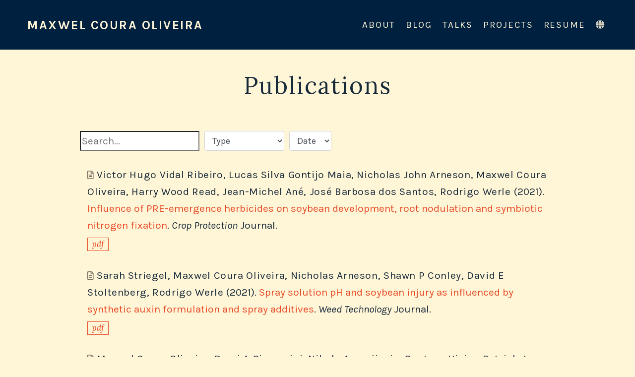

--- FILE ---
content_type: text/html;charset=UTF-8
request_url: https://maxweeds.rbind.io/publication/
body_size: 7574
content:
<!DOCTYPE html><html lang="en-us"><head><meta charset="utf-8"><meta name="viewport" content="width=device-width,initial-scale=1"><meta http-equiv="x-ua-compatible" content="IE=edge"><meta name="generator" content="Wowchemy 5.0.0-beta.3 for Hugo"><meta name="description" content="A blog by Maxwel"><link rel="alternate" hreflang="pt" href="https://maxweeds.rbind.io/pt/publication/"><link rel="alternate" hreflang="en-us" href="https://maxweeds.rbind.io/publication/"><link rel="preconnect" href="https://fonts.gstatic.com" crossorigin=""><meta name="theme-color" content="#E84A27"><link rel="stylesheet" href="https://cdnjs.cloudflare.com/ajax/libs/academicons/1.9.0/css/academicons.min.css" integrity="sha512-W4yqoT1+8NLkinBLBZko+dFB2ZbHsYLDdr50VElllRcNt2Q4/GSs6u71UHKxB7S6JEMCp5Ve4xjh3eGQl/HRvg==" crossorigin="anonymous"><link rel="stylesheet" href="https://cdnjs.cloudflare.com/ajax/libs/font-awesome/5.14.0/css/all.min.css" integrity="sha256-FMvZuGapsJLjouA6k7Eo2lusoAX9i0ShlWFG6qt7SLc=" crossorigin="anonymous"><link rel="stylesheet" href="https://cdnjs.cloudflare.com/ajax/libs/fancybox/3.5.7/jquery.fancybox.min.css" integrity="sha256-Vzbj7sDDS/woiFS3uNKo8eIuni59rjyNGtXfstRzStA=" crossorigin="anonymous" media="all" onload="this.media='all'"><link rel="stylesheet" href="https://cdnjs.cloudflare.com/ajax/libs/highlight.js/10.2.0/styles/tomorrow.min.css" crossorigin="anonymous" title="hl-light" media="all" onload="this.media='all'"><link rel="stylesheet" href="https://cdnjs.cloudflare.com/ajax/libs/highlight.js/10.2.0/styles/tomorrow.min.css" crossorigin="anonymous" title="hl-dark" media="print" onload="this.media='all'" disabled=""><link rel="stylesheet" href="https://fonts.googleapis.com/css?family=Lora:400,400i%7CKarla:400,400i,700,700i%7CRoboto+Mono&amp;display=swap"><link rel="stylesheet" href="/css/wowchemy.070d015f51241ff3a9c119770ffdef1f.css"><link rel="alternate" href="/publication/index.xml" type="application/rss+xml" title="Maxwel Coura Oliveira"><link rel="manifest" href="/index.webmanifest"><link rel="icon" type="image/png" href="/images/icon_hua04edf3dcfb416c9f7e0a4f7a86909f5_10131189_32x32_fill_lanczos_center_2.png"><link rel="apple-touch-icon" type="image/png" href="/images/icon_hua04edf3dcfb416c9f7e0a4f7a86909f5_10131189_180x180_fill_lanczos_center_2.png"><link rel="canonical" href="https://maxweeds.rbind.io/publication/"><meta property="twitter:card" content="summary_large_image"><meta property="twitter:site" content="@maxwelco"><meta property="twitter:creator" content="@maxwelco"><meta property="og:site_name" content="Maxwel Coura Oliveira"><meta property="og:url" content="https://maxweeds.rbind.io/publication/"><meta property="og:title" content="Publications | Maxwel Coura Oliveira"><meta property="og:description" content="A blog by Maxwel"><meta property="og:image" content="https://maxweeds.rbind.io/media/icon.png"><meta property="twitter:image" content="https://maxweeds.rbind.io/media/icon.png"><meta property="og:locale" content="en-us"><title>Publications | Maxwel Coura Oliveira</title></head><body id="top" data-spy="scroll" data-offset="70" data-target="#TableOfContents" class="page-wrapper"><div class="page-header"><nav class="navbar navbar-expand-lg navbar-light compensate-for-scrollbar" id="navbar-main"><div class="container-xl"><div class="d-none d-lg-inline-flex"><a class="navbar-brand" href="/">Maxwel Coura Oliveira</a></div><button type="button" class="navbar-toggler" data-toggle="collapse" data-target="#navbar-content" aria-controls="navbar" aria-expanded="false" aria-label="Toggle navigation">
<span><i class="fas fa-bars"></i></span></button><div class="navbar-brand-mobile-wrapper d-inline-flex d-lg-none"><a class="navbar-brand" href="/">Maxwel Coura Oliveira</a></div><div class="navbar-collapse main-menu-item collapse justify-content-end" id="navbar-content"><ul class="navbar-nav d-md-inline-flex"><li class="nav-item"><a class="nav-link" href="/about"><span>About</span></a></li><li class="nav-item"><a class="nav-link" href="/post"><span>Blog</span></a></li><li class="nav-item"><a class="nav-link" href="/talks"><span>Talks</span></a></li><li class="nav-item"><a class="nav-link" href="/projects"><span>Projects</span></a></li><li class="nav-item"><a class="nav-link" href="/resume"><span>Resume</span></a></li></ul></div><ul class="nav-icons navbar-nav flex-row ml-auto d-flex pl-md-2"><li class="nav-item dropdown i18n-dropdown"><a href="#" class="nav-link" data-toggle="dropdown" aria-haspopup="true" aria-label="Languages"><i class="fas fa-globe mr-1" aria-hidden="true"></i></a><div class="dropdown-menu"><div class="dropdown-item dropdown-item-active"><span>English</span></div><a class="dropdown-item" href="https://maxweeds.rbind.io/pt/publication/"><span>Português</span></a></div></li></ul></div></nav></div><div class="page-body"><div class="universal-wrapper pt-3"><h1>Publications</h1></div><div class="universal-wrapper"><div class="row"><div class="col-lg-12"><div class="form-row mb-4"><div class="col-auto"><input type="search" class="filter-search" placeholder="Search..." autocapitalize="off" autocomplete="off" autocorrect="off" role="textbox" spellcheck="false"></div><div class="col-auto"><select class="pub-filters pubtype-select form-control form-control-sm" data-filter-group="pubtype">
<option value="*">Type</option>
<option value=".pubtype-2">Journal article</option>
<option value=".pubtype-3">Preprint</option>
<option value=".pubtype-4">Report</option></select></div><div class="col-auto"><select class="pub-filters form-control form-control-sm" data-filter-group="year">
<option value="*">Date</option>
<option value=".year-2021">2021</option>
<option value=".year-2020">2020</option>
<option value=".year-2019">2019</option>
<option value=".year-2018">2018</option>
<option value=".year-2017">2017</option>
<option value=".year-2016">2016</option>
<option value=".year-2015">2015</option>
<option value=".year-2014">2014</option>
<option value=".year-2013">2013</option>
<option value=".year-2012">2012</option></select></div></div><div id="container-publications" style="position: relative; height: 6766.23px;"><div class="grid-sizer col-lg-12 isotope-item pubtype-2 year-2021" style="position: absolute; left: 0%; top: 0px;"><div class="pub-list-item" style="margin-bottom:1rem"><i class="far fa-file-alt pub-icon" aria-hidden="true"></i><span class="article-metadata li-cite-author"><span><a href="/author/victor-hugo-vidal-ribeiro/">Victor Hugo Vidal Ribeiro</a></span>, <span><a href="/author/lucas-silva-gontijo-maia/">Lucas Silva Gontijo Maia</a></span>, <span><a href="/author/nicholas-john-arneson/">Nicholas John Arneson</a></span>, <span><a href="/author/maxwel-coura-oliveira/">Maxwel Coura Oliveira</a></span>, <span><a href="/author/harry-wood-read/">Harry Wood Read</a></span>, <span><a href="/author/jean-michel-ane/">Jean-Michel Ané</a></span>, <span><a href="/author/jose-barbosa-dos-santos/">José Barbosa dos Santos</a></span>, <span><a href="/author/rodrigo-werle/">Rodrigo Werle</a></span></span>
(2021).
<a href="/publication/2021-nodulation/">Influence of PRE-emergence herbicides on soybean development, root nodulation and symbiotic nitrogen fixation</a>.
<em>Crop Protection</em> Journal.<p><a class="btn btn-outline-primary btn-page-header btn-sm" href="/pdf/2021-nodulation.pdf" target="_blank" rel="noopener">PDF</a></p></div></div><div class="grid-sizer col-lg-12 isotope-item pubtype-2 year-2021" style="position: absolute; left: 0%; top: 202.672px;"><div class="pub-list-item" style="margin-bottom:1rem"><i class="far fa-file-alt pub-icon" aria-hidden="true"></i><span class="article-metadata li-cite-author"><span><a href="/author/sarah-striegel/">Sarah Striegel</a></span>, <span><a href="/author/maxwel-coura-oliveira/">Maxwel Coura Oliveira</a></span>, <span><a href="/author/nicholas-arneson/">Nicholas Arneson</a></span>, <span><a href="/author/shawn-p-conley/">Shawn P Conley</a></span>, <span><a href="/author/david-e-stoltenberg/">David E Stoltenberg</a></span>, <span><a href="/author/rodrigo-werle/">Rodrigo Werle</a></span></span>
(2021).
<a href="/publication/2021-dicamba-ph/">Spray solution pH and soybean injury as influenced by synthetic auxin formulation and spray additives</a>.
<em>Weed Technology</em> Journal.<p><a class="btn btn-outline-primary btn-page-header btn-sm" href="/pdf/2021-dicamba-ph.pdf" target="_blank" rel="noopener">PDF</a></p></div></div><div class="grid-sizer col-lg-12 isotope-item pubtype-2 year-2021" style="position: absolute; left: 0%; top: 370.703px;"><div class="pub-list-item" style="margin-bottom:1rem"><i class="far fa-file-alt pub-icon" aria-hidden="true"></i><span class="article-metadata li-cite-author"><span><a href="/author/maxwel-coura-oliveira/">Maxwel Coura Oliveira</a></span>, <span><a href="/author/darci-a-giacomini/">Darci A Giacomini</a></span>, <span><a href="/author/nikola-arsenijevic/">Nikola Arsenijevic</a></span>, <span><a href="/author/gustavo-vieira/">Gustavo Vieira</a></span>, <span><a href="/author/patrick-j-tranel/">Patrick J Tranel</a></span>, <span><a href="/author/rodrigo-werle/">Rodrigo Werle</a></span></span>
(2021).
<a href="/publication/2021-ppo-distribution/">Distribution and validation of genotypic and phenotypic glyphosate and PPO-nhibitor resistance in Palmer amaranth (Amaranthus palmeri) from southwestern Nebraska</a>.
<em>Weed Technology</em> Journal.<p><a class="btn btn-outline-primary btn-page-header btn-sm" href="/pdf/2021-ppo-distribution.pdf" target="_blank" rel="noopener">PDF</a></p></div></div><div class="grid-sizer col-lg-12 isotope-item pubtype-3 year-2021" style="position: absolute; left: 0%; top: 573.375px;"><div class="pub-list-item" style="margin-bottom:1rem"><i class="far fa-file-alt pub-icon" aria-hidden="true"></i><span class="article-metadata li-cite-author"><span><a href="/author/maxwel-coura-oliveira/">Maxwel Coura Oliveira</a></span>, <span><a href="/author/anelise-lencina/">Anelise Lencina</a></span>, <span><a href="/author/andre-ulguim/">André Ulguim</a></span>, <span><a href="/author/rodrigo-werle/">Rodrigo Werle</a></span></span>
(2021).
<a href="/publication/2021-assessment-br/">Assessment of crop and weed management strategies prior to introduction of auxin-resistant crops in Brazil</a>.
<em>Weed Technology</em> Journal.<p><a class="btn btn-outline-primary btn-page-header btn-sm" href="/pdf/2021-assessment-br.pdf" target="_blank" rel="noopener">PDF</a></p></div></div><div class="grid-sizer col-lg-12 isotope-item pubtype-4 year-2020" style="position: absolute; left: 0%; top: 741.406px;"><div class="pub-list-item" style="margin-bottom:1rem"><i class="far fa-file-alt pub-icon" aria-hidden="true"></i><span class="article-metadata li-cite-author"><span><a href="/author/sarah-striegel/">Sarah Striegel</a></span>, <span><a href="/author/maxwel-coura-oliveira/">Maxwel Coura Oliveira</a></span>, <span><a href="/author/nicholas-j.-arneson/">Nicholas J. Arneson</a></span>, <span><a href="/author/shawn-p.-conley/">Shawn P. Conley</a></span>, <span><a href="/author/david-e.-stoltenberg/">David E. Stoltenberg</a></span>, <span><a href="/author/rodrigo-werle/">Rodrigo Werle</a></span></span>
(2020).
<a href="/publication/2020-ph-pub/">Spray solution pH as influenced by synthetic auxin formulation and spray additives.</a>.
Extension bulletin.<p><a class="btn btn-outline-primary btn-page-header btn-sm" href="/pdf/2020-ph-pub.pdf" target="_blank" rel="noopener">PDF</a></p></div></div><div class="grid-sizer col-lg-12 isotope-item pubtype-4 year-2020" style="position: absolute; left: 0%; top: 909.437px;"><div class="pub-list-item" style="margin-bottom:1rem"><i class="far fa-file-alt pub-icon" aria-hidden="true"></i><span class="article-metadata li-cite-author"><span><a href="/author/sarah-striegel/">Sarah Striegel</a></span>, <span><a href="/author/maxwel-coura-oliveira/">Maxwel Coura Oliveira</a></span>, <span><a href="/author/nicholas-j.-arneson/">Nicholas J. Arneson</a></span>, <span><a href="/author/shawn-p.-conley/">Shawn P. Conley</a></span>, <span><a href="/author/david-e.-stoltenberg/">David E. Stoltenberg</a></span>, <span><a href="/author/rodrigo-werle/">Rodrigo Werle</a></span></span>
(2020).
<a href="/publication/2020-hoop-pub/">Soybean injury as influenced by synthetic auxin formulation and spray additives</a>.
Extension bulletin.<p><a class="btn btn-outline-primary btn-page-header btn-sm" href="/pdf/2020-hoop-pub.pdf" target="_blank" rel="noopener">PDF</a></p></div></div><div class="grid-sizer col-lg-12 isotope-item pubtype-2 year-2020" style="position: absolute; left: 0%; top: 1077.47px;"><div class="pub-list-item" style="margin-bottom:1rem"><i class="far fa-file-alt pub-icon" aria-hidden="true"></i><span class="article-metadata li-cite-author"><span><a href="/author/maxwel-coura-oliveira/">Maxwel Coura Oliveira</a></span>, <span><a href="/author/o-adewale-osipitan/">O Adewale Osipitan</a></span>, <span><a href="/author/kevin-begcy/">Kevin Begcy</a></span>, <span><a href="/author/rodrigo-werle/">Rodrigo Werle</a></span></span>
(2020).
<a href="/publication/2020-cover-hormones/">Cover Crops, Hormones and Herbicides: Priming an Integrated Weed Management Strategy</a>.
<em>Plant Science</em> Journal.<p><a class="btn btn-outline-primary btn-page-header btn-sm" href="/pdf/2020-cover-hormones.pdf" target="_blank" rel="noopener">PDF</a></p></div></div><div class="grid-sizer col-lg-12 isotope-item pubtype-4 year-2020" style="position: absolute; left: 0%; top: 1245.5px;"><div class="pub-list-item" style="margin-bottom:1rem"><i class="far fa-file-alt pub-icon" aria-hidden="true"></i><span class="article-metadata li-cite-author"><span><a href="/author/deivide-patrik-alves/">Deivide Patrik Alves</a></span>, <span><a href="/author/marcelo-rodrigues-dos-reis/">Marcelo Rodrigues dos Reis</a></span>, <span><a href="/author/gustavo-antonio-mendes-pereira/">Gustavo Antônio Mendes Pereira</a></span>, <span><a href="/author/matheus-majela-de-jesus-silva/">Matheus Majela de Jesus Silva</a></span>, <span><a href="/author/marcelo-augusto-nascimento/">Marcelo Augusto Nascimento</a></span>, <span><a href="/author/maxwel-coura-oliveira/">Maxwel Coura Oliveira</a></span></span>
(2020).
<a href="/publication/2020-garlic-pub/">Injúrias causadas por residual de herbicidas na cultura do alho</a>.
Extension bulletin.<p><a class="btn btn-outline-primary btn-page-header btn-sm" href="/pdf/2020-garlic-pub.pdf" target="_blank" rel="noopener">PDF</a></p></div></div><div class="grid-sizer col-lg-12 isotope-item pubtype-4 year-2020" style="position: absolute; left: 0%; top: 1413.53px;"><div class="pub-list-item" style="margin-bottom:1rem"><i class="far fa-file-alt pub-icon" aria-hidden="true"></i><span class="article-metadata li-cite-author"><span><a href="/author/carolina-alves-gomes/">Carolina Alves Gomes</a></span>, <span><a href="/author/marcelo-rodrigues-dos-reis/">Marcelo Rodrigues dos Reis</a></span>, <span><a href="/author/matheus-majela-de-jesus-silva/">Matheus Majela de Jesus Silva</a></span>, <span><a href="/author/gustavo-antonio-mendes-pereira/">Gustavo Antônio Mendes Pereira</a></span>, <span><a href="/author/maxwel-coura-oliveira/">Maxwel Coura Oliveira</a></span></span>
(2020).
<a href="/publication/2020-onion-pub/">Injúrias causadas por residual de herbicidas na cultura da cebola</a>.
Extension bulletin.<p><a class="btn btn-outline-primary btn-page-header btn-sm" href="/pdf/2020-onion-pub.pdf" target="_blank" rel="noopener">PDF</a></p></div></div><div class="grid-sizer col-lg-12 isotope-item pubtype-2 year-2020" style="position: absolute; left: 0%; top: 1581.56px;"><div class="pub-list-item" style="margin-bottom:1rem"><i class="far fa-file-alt pub-icon" aria-hidden="true"></i><span class="article-metadata li-cite-author"><span><a href="/author/nader-soltani/">Nader Soltani</a></span>, <span><a href="/author/maxwel-coura-oliveira/">Maxwel Coura Oliveira</a></span>, <span><a href="/author/guilherme-s-alves/">Guilherme S Alves</a></span>, <span><a href="/author/rodrigo-werle/">Rodrigo Werle</a></span>, <span><a href="/author/jason-k-norsworthy/">Jason K Norsworthy</a></span>, <span><a href="/author/christy-l-sprague/">Christy L Sprague</a></span>, <span><a href="/author/bryan-g-young/">Bryan G Young</a></span>, <span><a href="/author/dan-b-reynolds/">Dan B Reynolds</a></span>, <span><a href="/author/ashli-brown/">Ashli Brown</a></span>, <span><a href="/author/peter-h-sikkema/">Peter H Sikkema</a></span></span>
(2020).
<a href="/publication/2020-dicamba-usa/">Off-target movement assessment of dicamba in North America</a>.
<em>Weed Technology</em> Journal.<p><a class="btn btn-outline-primary btn-page-header btn-sm" href="/pdf/2020-off-dicamba.pdf" target="_blank" rel="noopener">PDF</a></p></div></div><div class="grid-sizer col-lg-12 isotope-item pubtype-4 year-2020" style="position: absolute; left: 0%; top: 1784.23px;"><div class="pub-list-item" style="margin-bottom:1rem"><i class="far fa-file-alt pub-icon" aria-hidden="true"></i><span class="article-metadata li-cite-author"><span><a href="/author/maxwel-coura-oliveira/">Maxwel Coura Oliveira</a></span>, <span><a href="/author/gustavo-antonio-mendes-pereira/">Gustavo Antônio Mendes Pereira</a></span>, <span><a href="/author/hudson-takano/">Hudson Takano</a></span>, <span><a href="/author/anderson-luis-nunes/">Anderson Luis Nunes</a></span>, <span><a href="/author/marcelo-rodrigues-dos-reis/">Marcelo Rodrigues dos Reis</a></span></span>
(2020).
<a href="/publication/2020-herb-class/">Classificação dos herbicidas no Brasil</a>.
Extension bulletin.<p><a class="btn btn-outline-primary btn-page-header btn-sm" href="/pdf/2020-classification.pdf" target="_blank" rel="noopener">PDF</a></p></div></div><div class="grid-sizer col-lg-12 isotope-item pubtype-4 year-2019" style="position: absolute; left: 0%; top: 1952.26px;"><div class="pub-list-item" style="margin-bottom:1rem"><i class="far fa-file-alt pub-icon" aria-hidden="true"></i><span class="article-metadata li-cite-author"><span><a href="/author/nicholas-j.-arneson/">Nicholas J. Arneson</a></span>, <span><a href="/author/daniel-h.-smith/">Daniel H. Smith</a></span>, <span><a href="/author/ryan-dewerff/">Ryan DeWerff</a></span>, <span><a href="/author/maxwel-coura-oliveira/">Maxwel Coura Oliveira</a></span>, <span><a href="/author/rodrigo-werle/">Rodrigo Werle</a></span></span>
(2019).
<a href="/publication/2019-pre-wat/">Residual control of waterhemp with pre-emergence herbicides in soybean</a>.
Extension bulletin.<p><a class="btn btn-outline-primary btn-page-header btn-sm" href="/pdf/2019-pre-wat.pdf" target="_blank" rel="noopener">PDF</a></p></div></div><div class="grid-sizer col-lg-12 isotope-item pubtype-2 year-2019" style="position: absolute; left: 0%; top: 2120.29px;"><div class="pub-list-item" style="margin-bottom:1rem"><i class="far fa-file-alt pub-icon" aria-hidden="true"></i><span class="article-metadata li-cite-author"><span><a href="/author/stevan-z.-knezevic/">Stevan Z. Knezevic</a></span>, <span><a href="/author/pavle-pavlovic/">Pavle Pavlovic</a></span>, <span><a href="/author/o.-adewale-osipitan/">O. Adewale Osipitan</a></span>, <span><a href="/author/ethann-r.-barnes/">Ethann R. Barnes</a></span>, <span><a href="/author/clint-beiermann/">Clint Beiermann</a></span>, <span><a href="/author/maxwel-coura-oliveira/">Maxwel Coura Oliveira</a></span>, <span><a href="/author/nevin-lawrence/">Nevin Lawrence</a></span>, <span><a href="/author/jon-e.-scott/">Jon E. Scott</a></span>, <span><a href="/author/amit-jhala/">Amit Jhala</a></span></span>
(2019).
<a href="/publication/2019-critical-time/">Critical time for weed removal in glyphosate-resistant soybean as influenced by preemergence herbicides</a>.
<em>Weed Technology</em> Journal.<p><a class="btn btn-outline-primary btn-page-header btn-sm" href="/pdf/2019-critical-time.pdf" target="_blank" rel="noopener">PDF</a></p></div></div><div class="grid-sizer col-lg-12 isotope-item pubtype-2 year-2019" style="position: absolute; left: 0%; top: 2322.97px;"><div class="pub-list-item" style="margin-bottom:1rem"><i class="far fa-file-alt pub-icon" aria-hidden="true"></i><span class="article-metadata li-cite-author"><span><a href="/author/maxwel-coura-oliveira/">Maxwel Coura Oliveira</a></span>, <span><a href="/author/liberty-butts/">Liberty Butts</a></span>, <span><a href="/author/rodrigo-werle/">Rodrigo Werle</a></span></span>
(2019).
<a href="/publication/2019-survey-ag/">Assessment of Cover Crop Management Strategies in Nebraska, US</a>.
<em>Agriculture</em> Journal.<p><a class="btn btn-outline-primary btn-page-header btn-sm" href="/pdf/2019-survey-ag.pdf" target="_blank" rel="noopener">PDF</a></p></div></div><div class="grid-sizer col-lg-12 isotope-item pubtype-4 year-2019" style="position: absolute; left: 0%; top: 2456.36px;"><div class="pub-list-item" style="margin-bottom:1rem"><i class="far fa-file-alt pub-icon" aria-hidden="true"></i><span class="article-metadata li-cite-author"><span><a href="/author/daniel-h.-smith/">Daniel H. Smith</a></span>, <span><a href="/author/mimi-broeske/">Mimi Broeske</a></span>, <span><a href="/author/jamie-patton/">Jamie Patton</a></span>, <span><a href="/author/kevin-shelley/">Kevin Shelley</a></span>, <span><a href="/author/francisco-arriaga/">Francisco Arriaga</a></span>, <span><a href="/author/bryan-jensen/">Bryan Jensen</a></span>, <span><a href="/author/maxwel-coura-oliveira/">Maxwel Coura Oliveira</a></span>, <span><a href="/author/brian-briski/">Brian Briski</a></span>, <span><a href="/author/barry-bubolz/">Barry Bubolz</a></span>, <span><a href="/author/rachel-rushmann/">Rachel Rushmann</a></span>, <span><a href="/author/heidi-johnson/">Heidi Johnson</a></span>, <span><a href="/author/gene-schriefer/">Gene Schriefer</a></span>, <span><a href="/author/mike-sorge/">Mike Sorge</a></span></span>
(2019).
<a href="/publication/2019-cover-crops/">Cover crops 101</a>.
Extension bulletin.<p><a class="btn btn-outline-primary btn-page-header btn-sm" href="/pdf/2019-cover-crops.pdf" target="_blank" rel="noopener">PDF</a></p></div></div><div class="grid-sizer col-lg-12 isotope-item pubtype-2 year-2019" style="position: absolute; left: 0%; top: 2624.39px;"><div class="pub-list-item" style="margin-bottom:1rem"><i class="far fa-file-alt pub-icon" aria-hidden="true"></i><span class="article-metadata li-cite-author"><span><a href="/author/evander-alves-ferreira/">Evander Alves Ferreira</a></span>, <span><a href="/author/maria-carolina-gomes-paiva/">Maria Carolina Gomes Paiva</a></span>, <span><a href="/author/gustavo-antonio-mendes-pereira/">Gustavo Antônio Mendes Pereira</a></span>, <span><a href="/author/maxwel-coura-oliveira/">Maxwel Coura Oliveira</a></span>, <span><a href="/author/enilson-de-barros-silva/">Enilson de Barros Silva</a></span></span>
(2019).
<a href="/publication/2019-fito-br/">Fitossociologia de plantas daninhas na cultura do milho submetida à aplicação de doses de nitrogênio</a>.
<em>Neotropical Agriculture</em> Journal.<p><a class="btn btn-outline-primary btn-page-header btn-sm" href="/pdf/2019-fito-br.pdf" target="_blank" rel="noopener">PDF</a></p></div></div><div class="grid-sizer col-lg-12 isotope-item pubtype-2 year-2018" style="position: absolute; left: 0%; top: 2792.42px;"><div class="pub-list-item" style="margin-bottom:1rem"><i class="far fa-file-alt pub-icon" aria-hidden="true"></i><span class="article-metadata li-cite-author"><span><a href="/author/rodrigo-werle/">Rodrigo Werle</a></span>, <span><a href="/author/maxwel-coura-oliveira/">Maxwel Coura Oliveira</a></span>, <span><a href="/author/amit-j-jhala/">Amit J Jhala</a></span>, <span><a href="/author/christopher-a-proctor/">Christopher A Proctor</a></span>, <span><a href="/author/jennifer-rees/">Jennifer Rees</a></span>, <span><a href="/author/robert-klein/">Robert Klein</a></span></span>
(2018).
<a href="/publication/2018-survey-ne/">Survey of Nebraska farmers’ adoption of dicamba-resistant soybean technology and dicamba off-target movement</a>.
<em>Weed Technology</em> Journal.<p><a class="btn btn-outline-primary btn-page-header btn-sm" href="/pdf/2018-survey-ne.pdf" target="_blank" rel="noopener">PDF</a></p></div></div><div class="grid-sizer col-lg-12 isotope-item pubtype-2 year-2018" style="position: absolute; left: 0%; top: 2960.45px;"><div class="pub-list-item" style="margin-bottom:1rem"><i class="far fa-file-alt pub-icon" aria-hidden="true"></i><span class="article-metadata li-cite-author"><span><a href="/author/joshua-j-miller/">Joshua J Miller</a></span>, <span><a href="/author/james-s-schepers/">James S Schepers</a></span>, <span><a href="/author/charles-a-shapiro/">Charles A Shapiro</a></span>, <span><a href="/author/nicholas-j-arneson/">Nicholas J Arneson</a></span>, <span><a href="/author/kent-m-eskridge/">Kent M Eskridge</a></span>, <span><a href="/author/maxwel-coura-oliveira/">Maxwel Coura Oliveira</a></span>, <span><a href="/author/loren-j-giesler/">Loren J Giesler</a></span></span>
(2018).
<a href="/publication/2018-soy-canopy/">Characterizing soybean vigor and productivity using multiple crop canopy sensor readings</a>.
<em>Field Crops Research</em> Journal.<p><a class="btn btn-outline-primary btn-page-header btn-sm" href="/pdf/2018-soy-canopy.pdf" target="_blank" rel="noopener">PDF</a></p></div></div><div class="grid-sizer col-lg-12 isotope-item pubtype-2 year-2018" style="position: absolute; left: 0%; top: 3128.48px;"><div class="pub-list-item" style="margin-bottom:1rem"><i class="far fa-file-alt pub-icon" aria-hidden="true"></i><span class="article-metadata li-cite-author"><span><a href="/author/stevan-z-knezevic/">Stevan Z Knezevic</a></span>, <span><a href="/author/o-adewale-osipitan/">O Adewale Osipitan</a></span>, <span><a href="/author/maxwel-coura-oliveira/">Maxwel Coura Oliveira</a></span>, <span><a href="/author/jon-e-scott/">Jon E Scott</a></span></span>
(2018).
<a href="/publication/2018-purple-invasive/">Lythrum salicaria (Purple Loosestrife) control with herbicides: multiyear applications</a>.
<em>Invasive Plant Science and Management</em> Journal.<p><a class="btn btn-outline-primary btn-page-header btn-sm" href="/pdf/2018-purple-invasive.pdf" target="_blank" rel="noopener">PDF</a></p></div></div><div class="grid-sizer col-lg-12 isotope-item pubtype-4 year-2018" style="position: absolute; left: 0%; top: 3296.51px;"><div class="pub-list-item" style="margin-bottom:1rem"><i class="far fa-file-alt pub-icon" aria-hidden="true"></i><span class="article-metadata li-cite-author"><span><a href="/author/rodrigo-werle/">Rodrigo Werle</a></span>, <span><a href="/author/maxwel-coura-oliveira/">Maxwel Coura Oliveira</a></span></span>
(2018).
<a href="/publication/2018-injury-en/">Herbicide site of action key for crop injury symptoms</a>.
Extension bulletin.<p><a class="btn btn-outline-primary btn-page-header btn-sm" href="/pdf/2018-herb-en.pdf" target="_blank" rel="noopener">PDF</a></p></div></div><div class="grid-sizer col-lg-12 isotope-item pubtype-4 year-2018" style="position: absolute; left: 0%; top: 3429.9px;"><div class="pub-list-item" style="margin-bottom:1rem"><i class="far fa-file-alt pub-icon" aria-hidden="true"></i><span class="article-metadata li-cite-author"><span><a href="/author/rodrigo-werle/">Rodrigo Werle</a></span>, <span><a href="/author/maxwel-coura-oliveira/">Maxwel Coura Oliveira</a></span></span>
(2018).
<a href="/publication/2018-injury-br/">Chave para identificação de injúrias causadas por herbicidas</a>.
Extension bulletin.<p><a class="btn btn-outline-primary btn-page-header btn-sm" href="/pdf/2018-herb-pt.pdf" target="_blank" rel="noopener">PDF</a></p></div></div><div class="grid-sizer col-lg-12 isotope-item pubtype-2 year-2018" style="position: absolute; left: 0%; top: 3563.29px;"><div class="pub-list-item" style="margin-bottom:1rem"><i class="far fa-file-alt pub-icon" aria-hidden="true"></i><span class="article-metadata li-cite-author"><span><a href="/author/maxwel-coura-oliveira/">Maxwel Coura Oliveira</a></span>, <span><a href="/author/todd-a-gaines/">Todd A Gaines</a></span>, <span><a href="/author/amit-j-jhala/">Amit J Jhala</a></span>, <span><a href="/author/stevan-z-knezevic/">Stevan Z Knezevic</a></span></span>
(2018).
<a href="/publication/2018-inheritance-wat/">Inheritance of mesotrione resistance in an Amaranthus tuberculatus (var. rudis) population from Nebraska, USA</a>.
<em>Frontiers in Plant Science</em> Journal.<p><a class="btn btn-outline-primary btn-page-header btn-sm" href="/pdf/2018-inheritance-wat.pdf" target="_blank" rel="noopener">PDF</a></p></div></div><div class="grid-sizer col-lg-12 isotope-item pubtype-2 year-2018" style="position: absolute; left: 0%; top: 3731.33px;"><div class="pub-list-item" style="margin-bottom:1rem"><i class="far fa-file-alt pub-icon" aria-hidden="true"></i><span class="article-metadata li-cite-author"><span><a href="/author/maxwel-coura-oliveira/">Maxwel Coura Oliveira</a></span>, <span><a href="/author/todd-a-gaines/">Todd A Gaines</a></span>, <span><a href="/author/franck-e-dayan/">Franck E Dayan</a></span>, <span><a href="/author/eric-l-patterson/">Eric L Patterson</a></span>, <span><a href="/author/amit-j-jhala/">Amit J Jhala</a></span>, <span><a href="/author/stevan-z-knezevic/">Stevan Z Knezevic</a></span></span>
(2018).
<a href="/publication/2018-reversing/">Reversing resistance to tembotrione in an Amaranthus tuberculatus (var. rudis) population from Nebraska, USA with cytochrome P450 inhibitors</a>.
<em>Pest Management Science</em> Journal.<p><a class="btn btn-outline-primary btn-page-header btn-sm" href="/pdf/2018-reversing-resistance.pdf" target="_blank" rel="noopener">PDF</a></p></div></div><div class="grid-sizer col-lg-12 isotope-item pubtype-2 year-2018" style="position: absolute; left: 0%; top: 3934px;"><div class="pub-list-item" style="margin-bottom:1rem"><i class="far fa-file-alt pub-icon" aria-hidden="true"></i><span class="article-metadata li-cite-author"><span><a href="/author/maxwel-coura-oliveira/">Maxwel Coura Oliveira</a></span>, <span><a href="/author/todd-a-gaines/">Todd A Gaines</a></span>, <span><a href="/author/eric-l-patterson/">Eric L Patterson</a></span>, <span><a href="/author/amit-j-jhala/">Amit J Jhala</a></span>, <span><a href="/author/suat-irmak/">Suat Irmak</a></span>, <span><a href="/author/keenan-amundsen/">Keenan Amundsen</a></span>, <span><a href="/author/stevan-z-knezevic/">Stevan Z Knezevic</a></span></span>
(2018).
<a href="/publication/2018-hybrid-pigweed/">Interspecific and intraspecific transference of metabolism‐based mesotrione resistance in dioecious weedy Amaranthus</a>.
<em>the Plant</em> Journal.<p><a class="btn btn-outline-primary btn-page-header btn-sm" href="/pdf/2018-hybrid-pigweed.pdf" target="_blank" rel="noopener">PDF</a></p></div></div><div class="grid-sizer col-lg-12 isotope-item pubtype-2 year-2018" style="position: absolute; left: 0%; top: 4102.03px;"><div class="pub-list-item" style="margin-bottom:1rem"><i class="far fa-file-alt pub-icon" aria-hidden="true"></i><span class="article-metadata li-cite-author"><span><a href="/author/maxwel-coura-oliveira/">Maxwel Coura Oliveira</a></span>, <span><a href="/author/gustavo-am-pereira/">Gustavo AM Pereira</a></span>, <span><a href="/author/evander-a-ferreira/">Evander A Ferreira</a></span>, <span><a href="/author/jose-b-santos/">José B Santos</a></span>, <span><a href="/author/stevan-z-knezevic/">Stevan Z Knezevic</a></span>, <span><a href="/author/rodrigo-werle/">Rodrigo Werle</a></span></span>
(2018).
<a href="/publication/2018-additive-design/">Additive design: the concept and data analysis</a>.
<em>Weed Research</em> Journal.<p><a class="btn btn-outline-primary btn-page-header btn-sm" href="/pdf/2018-additive-design.pdf" target="_blank" rel="noopener">PDF</a></p></div></div><div class="grid-sizer col-lg-12 isotope-item pubtype-2 year-2017" style="position: absolute; left: 0%; top: 4270.06px;"><div class="pub-list-item" style="margin-bottom:1rem"><i class="far fa-file-alt pub-icon" aria-hidden="true"></i><span class="article-metadata li-cite-author"><span><a href="/author/thomas-r-butts/">Thomas R Butts</a></span>, <span><a href="/author/joshua-j-miller/">Joshua J Miller</a></span>, <span><a href="/author/j-derek-pruitt/">J Derek Pruitt</a></span>, <span><a href="/author/bruno-c-vieira/">Bruno C Vieira</a></span>, <span><a href="/author/maxwel-coura-oliveira/">Maxwel Coura Oliveira</a></span>, <span><a href="/author/salvador-ramirez-ii/">Salvador Ramirez II</a></span>, <span><a href="/author/john-l-lindquist/">John L Lindquist</a></span></span>
(2017).
<a href="/publication/2017-light-quality/">Light quality effect on corn growth as influenced by weed species and nitrogen rate</a>.
<em>Journal of Agricultural Science</em> Journal.<p><a class="btn btn-outline-primary btn-page-header btn-sm" href="/pdf/2017-light-quality.pdf" target="_blank" rel="noopener">PDF</a></p></div></div><div class="grid-sizer col-lg-12 isotope-item pubtype-2 year-2017" style="position: absolute; left: 0%; top: 4438.09px;"><div class="pub-list-item" style="margin-bottom:1rem"><i class="far fa-file-alt pub-icon" aria-hidden="true"></i><span class="article-metadata li-cite-author"><span><a href="/author/maxwel-coura-oliveira/">Maxwel Coura Oliveira</a></span>, <span><a href="/author/dave-feist/">Dave Feist</a></span>, <span><a href="/author/steve-eskelsen/">Steve Eskelsen</a></span>, <span><a href="/author/jon-e-scott/">Jon E Scott</a></span>, <span><a href="/author/stevan-z-knezevic/">Stevan Z Knezevic</a></span></span>
(2017).
<a href="/publication/2017-weed-soy/">Weed control in soybean with preemergence‐and postemergence‐applied herbicides</a>.
<em>Crop, Forage &amp; Turfgrass Management</em> Journal.<p><a class="btn btn-outline-primary btn-page-header btn-sm" href="/pdf/2017-weed-soy.pdf" target="_blank" rel="noopener">PDF</a></p></div></div><div class="grid-sizer col-lg-12 isotope-item pubtype-2 year-2017" style="position: absolute; left: 0%; top: 4606.12px;"><div class="pub-list-item" style="margin-bottom:1rem"><i class="far fa-file-alt pub-icon" aria-hidden="true"></i><span class="article-metadata li-cite-author"><span><a href="/author/maxwel-coura-oliveira/">Maxwel Coura Oliveira</a></span>, <span><a href="/author/amit-j-jhala/">Amit J Jhala</a></span>, <span><a href="/author/todd-gaines/">Todd Gaines</a></span>, <span><a href="/author/suat-irmak/">Suat Irmak</a></span>, <span><a href="/author/keenan-amundsen/">Keenan Amundsen</a></span>, <span><a href="/author/jon-e-scott/">Jon E Scott</a></span>, <span><a href="/author/stevan-z-knezevic/">Stevan Z Knezevic</a></span></span>
(2017).
<a href="/publication/2017-confirmation-wat/">Confirmation and control of HPPD-inhibiting herbicide–resistant waterhemp (Amaranthus tuberculatus) in Nebraska</a>.
<em>Weed Technology</em> Journal.<p><a class="btn btn-outline-primary btn-page-header btn-sm" href="/pdf/2017-confirmation-wat.pdf" target="_blank" rel="noopener">PDF</a></p></div></div><div class="grid-sizer col-lg-12 isotope-item pubtype-2 year-2016" style="position: absolute; left: 0%; top: 4774.15px;"><div class="pub-list-item" style="margin-bottom:1rem"><i class="far fa-file-alt pub-icon" aria-hidden="true"></i><span class="article-metadata li-cite-author"><span><a href="/author/renan-rodrigues-braga/">Renan Rodrigues Braga</a></span>, <span><a href="/author/jose-barbosa-dos-santos/">José Barbosa dos Santos</a></span>, <span><a href="/author/jose-cola-zanuncio/">José Cola Zanuncio</a></span>, <span><a href="/author/camila-silva-bibiano/">Camila Silva Bibiano</a></span>, <span><a href="/author/evander-alves-ferreira/">Evander Alves Ferreira</a></span>, <span><a href="/author/maxwel-coura-oliveira/">Maxwel Coura Oliveira</a></span>, <span><a href="/author/daniel-valadao-silva/">Daniel Valadão Silva</a></span>, <span><a href="/author/jose-eduardo-serrao/">José Eduardo Serrão</a></span></span>
(2016).
<a href="/publication/2016-inter-cassava/">Productivity of cassava and other crops in an intercropping system</a>.
<em>Ciencia e investigación agraria</em> Journal.<p><a class="btn btn-outline-primary btn-page-header btn-sm" href="/pdf/2016-inter-cassava.pdf" target="_blank" rel="noopener">PDF</a></p></div></div><div class="grid-sizer col-lg-12 isotope-item pubtype-2 year-2016" style="position: absolute; left: 0%; top: 4976.82px;"><div class="pub-list-item" style="margin-bottom:1rem"><i class="far fa-file-alt pub-icon" aria-hidden="true"></i><span class="article-metadata li-cite-author"><span><a href="/author/renan-rodrigues-braga/">Renan Rodrigues Braga</a></span>, <span><a href="/author/jose-barbosa-dos-santos/">José Barbosa dos Santos</a></span>, <span><a href="/author/jose-cola-zanuncio/">José Cola Zanuncio</a></span>, <span><a href="/author/camila-silva-bibiano/">Camila Silva Bibiano</a></span>, <span><a href="/author/evander-alves-ferreira/">Evander Alves Ferreira</a></span>, <span><a href="/author/maxwel-coura-oliveira/">Maxwel Coura Oliveira</a></span>, <span><a href="/author/daniel-valadao-silva/">Daniel Valadão Silva</a></span>, <span><a href="/author/jose-eduardo-serrao/">José Eduardo Serrão</a></span></span>
(2016).
<a href="/publication/2016-brachiaria-ph/">Effect of growing Brachiria brizantha on phytoremediation of picloram under different pH environments</a>.
<em>Ecological Engineering</em> Journal.<p><a class="btn btn-outline-primary btn-page-header btn-sm" href="/pdf/2016-brachiaria-ph.pdf" target="_blank" rel="noopener">PDF</a></p></div></div><div class="grid-sizer col-lg-12 isotope-item pubtype-2 year-2016" style="position: absolute; left: 0%; top: 5179.5px;"><div class="pub-list-item" style="margin-bottom:1rem"><i class="far fa-file-alt pub-icon" aria-hidden="true"></i><span class="article-metadata li-cite-author"><span><a href="/author/joao-emilio-de-souza-magalhaes/">João Emílio de Souza Magalhães</a></span>, <span><a href="/author/evander-alves-ferreira/">Evander Alves Ferreira</a></span>, <span><a href="/author/maxwel-coura-oliveira/">Maxwel Coura Oliveira</a></span>, <span><a href="/author/gustavo-antonio-mendes-pereira/">Gustavo Antônio Mendes Pereira</a></span>, <span><a href="/author/daniel-valadao-silva/">Daniel Valadão Silva</a></span>, <span><a href="/author/jose-barbosa-dos-santos/">José Barbosa dos Santos</a></span></span>
(2016).
<a href="/publication/2016-bio-cassava/">Effect of plant-biostimulant on cassava initial growth</a>.
<em>Ceres</em> Journal.<p><a class="btn btn-outline-primary btn-page-header btn-sm" href="/pdf/2016-bio-cassava.pdf" target="_blank" rel="noopener">PDF</a></p></div></div><div class="grid-sizer col-lg-12 isotope-item pubtype-2 year-2015" style="position: absolute; left: 0%; top: 5347.53px;"><div class="pub-list-item" style="margin-bottom:1rem"><i class="far fa-file-alt pub-icon" aria-hidden="true"></i><span class="article-metadata li-cite-author"><span><a href="/author/gustavo-antonio-mendes-pereira/">Gustavo Antônio Mendes Pereira</a></span>, <span><a href="/author/maxwel-coura-oliveira/">Maxwel Coura Oliveira</a></span>, <span><a href="/author/altino-junior-mendes-oliveira/">Altino Júnior Mendes Oliveira</a></span>, <span><a href="/author/jose-sebastiao-cunha-fernandes/">José Sebastião Cunha Fernandes</a></span>, <span><a href="/author/valter-carvalho-de-andrade-junior/">Valter Carvalho de Andrade Júnior</a></span>, <span><a href="/author/daniel-valadao-silva/">Daniel Valadão Silva</a></span>, <span><a href="/author/evander-alves-ferreira/">Evander Alves Ferreira</a></span></span>
(2015).
<a href="/publication/2015-carrot-gen/">Performance of carrot genotypes at two Jequitinhonha Valley sites</a>.
<em>Semina: Ciências Agrárias</em> Journal.<p><a class="btn btn-outline-primary btn-page-header btn-sm" href="/pdf/2015-carrot-gen.pdf" target="_blank" rel="noopener">PDF</a></p></div></div><div class="grid-sizer col-lg-12 isotope-item pubtype-2 year-2015" style="position: absolute; left: 0%; top: 5550.2px;"><div class="pub-list-item" style="margin-bottom:1rem"><i class="far fa-file-alt pub-icon" aria-hidden="true"></i><span class="article-metadata li-cite-author"><span><a href="/author/gustavo-antonio-mendes-pereira/">Gustavo Antônio Mendes Pereira</a></span>, <span><a href="/author/maxwel-coura-oliveira/">Maxwel Coura Oliveira</a></span>, <span><a href="/author/renan-rodrigues-braga/">Renan Rodrigues Braga</a></span>, <span><a href="/author/daniel-valadao-silva/">Daniel Valadão Silva</a></span>, <span><a href="/author/altino-mendes-oliveira-jr/">Altino Mendes Oliveira Jr</a></span>, <span><a href="/author/jose-sebastiao-cunha-fernandes/">José Sebastião Cunha Fernandes</a></span>, <span><a href="/author/valter-carvalho-de-andrade-jr/">Valter Carvalho de Andrade Jr</a></span></span>
(2015).
<a href="/publication/2015-carrot-growth/">Growth of carrot cultivars in different environments</a>.
<em>Comunicata Scientiae</em> Journal.<p><a class="btn btn-outline-primary btn-page-header btn-sm" href="/pdf/2015-carrot-growth.pdf" target="_blank" rel="noopener">PDF</a></p></div></div><div class="grid-sizer col-lg-12 isotope-item pubtype-2 year-2015" style="position: absolute; left: 0%; top: 5752.87px;"><div class="pub-list-item" style="margin-bottom:1rem"><i class="far fa-file-alt pub-icon" aria-hidden="true"></i><span class="article-metadata li-cite-author"><span><a href="/author/rafael-c-dos-santos/">Rafael C dos Santos</a></span>, <span><a href="/author/evander-alves-ferreira/">Evander Alves Ferreira</a></span>, <span><a href="/author/jose-barbosa-dos-santos/">José Barbosa dos Santos</a></span>, <span><a href="/author/maxwel-coura-oliveira/">Maxwel Coura Oliveira</a></span>, <span><a href="/author/daniel-valadao-silva/">Daniel Valadão Silva</a></span>, <span><a href="/author/gustavo-antonio-mendes-pereira/">Gustavo Antônio Mendes Pereira</a></span>, <span><a href="/author/leandro-galon/">Leandro Galon</a></span>, <span><a href="/author/ignacio-aspiazu/">Ignacio Aspiazú</a></span>, <span><a href="/author/norton-pinto-de-mattos/">Norton Pinto de Mattos</a></span></span>
(2015).
<a href="/publication/2015-phyto-aus/">Phytosociological characterization of weed species as affected by soil management</a>.
<em>Australian Journal of Crop Science</em>.<p><a class="btn btn-outline-primary btn-page-header btn-sm" href="/pdf/2015-phyto-aus.pdf" target="_blank" rel="noopener">PDF</a></p></div></div><div class="grid-sizer col-lg-12 isotope-item pubtype-2 year-2014" style="position: absolute; left: 0%; top: 5955.54px;"><div class="pub-list-item" style="margin-bottom:1rem"><i class="far fa-file-alt pub-icon" aria-hidden="true"></i><span class="article-metadata li-cite-author"><span><a href="/author/evander-alves-ferreira/">Evander Alves Ferreira</a></span>, <span><a href="/author/daniel-valadao-silva/">Daniel Valadão Silva</a></span>, <span><a href="/author/renan-rodrigues-braga/">Renan Rodrigues Braga</a></span>, <span><a href="/author/maxwel-coura-oliveira/">Maxwel Coura Oliveira</a></span>, <span><a href="/author/gustavo-antonio-mendes-pereira/">Gustavo Antônio Mendes Pereira</a></span>, <span><a href="/author/jose-barbosa-dos-santos/">José Barbosa dos Santos</a></span>, <span><a href="/author/tocio-sediyama/">Tocio Sediyama</a></span></span>
(2014).
<a href="/publication/2014-cassava-growth/">Crescimento inicial da cultura da mandioca em sistema de policultivo</a>.
<em>Scientia Agraria Paranaensis</em> Journal.<p><a class="btn btn-outline-primary btn-page-header btn-sm" href="/pdf/2014-cassava-growth.pdf" target="_blank" rel="noopener">PDF</a></p></div></div><div class="grid-sizer col-lg-12 isotope-item pubtype-2 year-2013" style="position: absolute; left: 0%; top: 6158.22px;"><div class="pub-list-item" style="margin-bottom:1rem"><i class="far fa-file-alt pub-icon" aria-hidden="true"></i><span class="article-metadata li-cite-author"><span><a href="/author/miguel-henrique-rosa-franco/">Miguel Henrique Rosa Franco</a></span>, <span><a href="/author/marcela-carlota-nery/">Marcela Carlota Nery</a></span>, <span><a href="/author/andre-cabral-franca/">André Cabral França</a></span>, <span><a href="/author/maxwel-coura-oliveira/">Maxwel Coura Oliveira</a></span>, <span><a href="/author/gabriel-neiva-franco/">Gabriel Neiva Franco</a></span>, <span><a href="/author/vinicius-teixeira-lemos/">Vinícius Teixeira Lemos</a></span></span>
(2013).
<a href="/publication/2013-beans-diquat/">Produção e qualidade fisiológica de semente de feijão após aplicação do herbicida Diquat</a>.
<em>Semina: Ciências Agrárias</em> Journal.<p><a class="btn btn-outline-primary btn-page-header btn-sm" href="/pdf/2013-beans-diquat.pdf" target="_blank" rel="noopener">PDF</a></p></div></div><div class="grid-sizer col-lg-12 isotope-item pubtype-2 year-2012" style="position: absolute; left: 0%; top: 6360.89px;"><div class="pub-list-item" style="margin-bottom:1rem"><i class="far fa-file-alt pub-icon" aria-hidden="true"></i><span class="article-metadata li-cite-author"><span><a href="/author/vanessa-soares-miranda/">Vanessa Soares Miranda</a></span>, <span><a href="/author/karina-guimaraes-ribeiro/">Karina Guimarães Ribeiro</a></span>, <span><a href="/author/alexandre-christofaro-silva/">Alexandre Christófaro Silva</a></span>, <span><a href="/author/rosana-cristina-pereira/">Rosana Cristina Pereira</a></span>, <span><a href="/author/odilon-gomes-pereira/">Odilon Gomes Pereira</a></span>, <span><a href="/author/pablo-vidal-torrado/">Pablo Vidal Torrado</a></span>, <span><a href="/author/jose-sebastiao-cunha-fernandes/">José Sebastião Cunha Fernandes</a></span>, <span><a href="/author/maxwel-coura-oliveira/">Maxwel Coura Oliveira</a></span></span>
(2012).
<a href="/publication/2012-grass-waste/">Rehabilitation with forage grasses of an area degraded by urban solid waste deposits</a>.
<em>Brasileira de Zootecnia</em> Journal.<p><a class="btn btn-outline-primary btn-page-header btn-sm" href="/pdf/2012-grass-waste.pdf" target="_blank" rel="noopener">PDF</a></p></div></div><div class="grid-sizer col-lg-12 isotope-item pubtype-2 year-2012" style="position: absolute; left: 0%; top: 6563.56px;"><div class="pub-list-item" style="margin-bottom:1rem"><i class="far fa-file-alt pub-icon" aria-hidden="true"></i><span class="article-metadata li-cite-author"><span><a href="/author/gustavo-antonio-mendes-pereira/">Gustavo Antônio Mendes Pereira</a></span>, <span><a href="/author/vinicius-teixeira-lemos/">Vinícius Teixeira Lemos</a></span>, <span><a href="/author/jose-barbosa-dos-santos/">José Barbosa dos Santos</a></span>, <span><a href="/author/evander-alves-ferreira/">Evander Alves Ferreira</a></span>, <span><a href="/author/daniel-valadao-silva/">Daniel Valadão Silva</a></span>, <span><a href="/author/maxwel-coura-oliveira/">Maxwel Coura Oliveira</a></span>, <span><a href="/author/claubert-wagner-guimaraes-de-menezes/">Claubert Wagner Guimarães de Menezes</a></span></span>
(2012).
<a href="/publication/2012-cassava-p/">Crescimento da mandioca e plantas daninhas em resposta à adubação fosfatada</a>.
<em>Ceres</em> Journal.<p><a class="btn btn-outline-primary btn-page-header btn-sm" href="/pdf/2012-cassava-P.pdf" target="_blank" rel="noopener">PDF</a></p></div></div></div></div></div></div></div><div class="page-footer"><div class="container"><footer class="site-footer"><p class="powered-by"><a href="/privacy/">LICENSE: CC-BY-SA</a></p><p class="powered-by">© Maxwel Coura Oliveira 2021</p><p class="powered-by">Published with
<a href="https://wowchemy.com/?utm_campaign=poweredby" target="_blank" rel="noopener">Wowchemy</a> —
the free, <a href="https://github.com/wowchemy/wowchemy-hugo-modules" target="_blank" rel="noopener">open source</a> website builder that empowers creators.</p></footer></div></div><div id="modal" class="modal fade" role="dialog"><div class="modal-dialog"><div class="modal-content"><div class="modal-header"><h5 class="modal-title">Cite</h5><button type="button" class="close" data-dismiss="modal" aria-label="Close">
<span aria-hidden="true">×</span></button></div><div class="modal-body"><pre><code class="tex hljs"></code></pre></div><div class="modal-footer"><a class="btn btn-outline-primary my-1 js-copy-cite" href="#" target="_blank"><i class="fas fa-copy"></i>Copy</a>
<a class="btn btn-outline-primary my-1 js-download-cite" href="#" target="_blank"><i class="fas fa-download"></i>Download</a><div id="modal-error"></div></div></div></div></div></body></html>

--- FILE ---
content_type: text/css; charset=utf-8
request_url: https://cdnjs.cloudflare.com/ajax/libs/highlight.js/10.2.0/styles/tomorrow.min.css
body_size: -364
content:
.hljs-comment,.hljs-quote{color:#8e908c}.hljs-deletion,.hljs-name,.hljs-regexp,.hljs-selector-class,.hljs-selector-id,.hljs-tag,.hljs-template-variable,.hljs-variable{color:#c82829}.hljs-built_in,.hljs-builtin-name,.hljs-link,.hljs-literal,.hljs-meta,.hljs-number,.hljs-params,.hljs-type{color:#f5871f}.hljs-attribute{color:#eab700}.hljs-addition,.hljs-bullet,.hljs-string,.hljs-symbol{color:#718c00}.hljs-section,.hljs-title{color:#4271ae}.hljs-keyword,.hljs-selector-tag{color:#8959a8}.hljs{display:block;overflow-x:auto;background:#fff;color:#4d4d4c;padding:.5em}.hljs-emphasis{font-style:italic}.hljs-strong{font-weight:700}